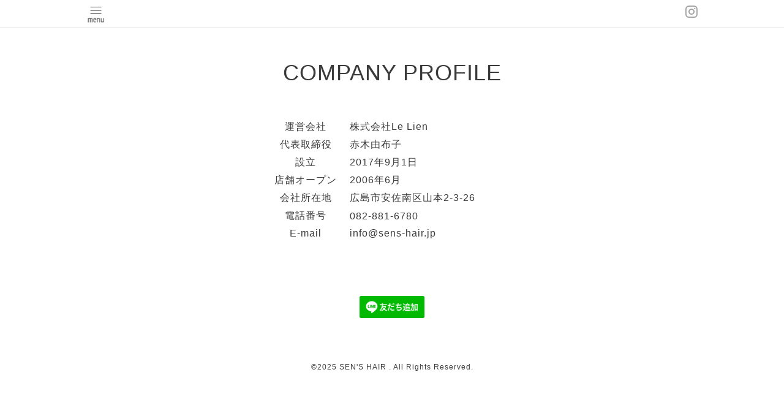

--- FILE ---
content_type: text/html; charset=utf-8
request_url: https://sens-hair.jp/free/sens
body_size: 2526
content:
<html xmlns="http://www.w3.org/1999/xhtml" xml:lang="ja" lang="ja">
<head>
  <!-- Pastel: ver.202001310000 -->
  <meta charset="utf-8">
  <title>COMPANY PROFILE - 安佐南区山本 美容院 センスヘアー(SEN&#039;S HAIR )</title>
  <meta name="viewport" content="width=device-width,initial-scale=1.0,minimum-scale=1.0">

  <meta name="description" content="運営会社株式会社Le Lien代表取締役赤木由布子設立2017年9月1日店舗オープン2006年6月会社所在地広島市安佐南区山本2-3-26電話番号082-881-6780E-mailinfo@sens-hair.jp">
  <meta name="keywords" content="下祗園駅近く,ヘアサロン,リタッチ,カラー,SENS HAIR,センスヘアー,ボディケア">

  <meta property="og:title" content="安佐南区山本 美容院 センスヘアー(SEN&#039;S HAIR )">
  <meta property="og:image" content="https://cdn.goope.jp/66287/1802211530396nq7.jpg">
  <meta property="og:site_name" content="安佐南区山本 美容院 センスヘアー(SEN&#039;S HAIR )">
  <link rel="shortcut icon" href="//cdn.goope.jp/66287/180221160547-5a8d1a4b7e52c.ico" />
  <link rel="alternate" type="application/rss+xml" title="安佐南区山本 美容院 センスヘアー(SEN&#039;S HAIR ) / RSS" href="/feed.rss">
  <link rel='stylesheet' href='https://fonts.googleapis.com/css?family=Quicksand:400,700 | PT+Sans+Caption:400,700'>
  <link rel="stylesheet" href="/style.css?426388-1589448831">
  <link rel="stylesheet" href="/css/font-awesome/css/font-awesome.min.css">
  <link rel="stylesheet" href="/assets/slick/slick.css">

  <script src="/assets/jquery/jquery-3.4.1.min.js"></script>
  <script src="/assets/jquery/jquery-migrate-3.1.0.min.js"></script>
  <script src="/assets/clipsquareimage/jquery.clipsquareimage.js"></script>
</head>

<body id="free" class="id_159348">

  <div id="container">

    <!-- #header -->
    <div id="header" class="cd-header">
      <div class="inner">

      <div class="element shop_tel" data-shoptel="082-881-6780">
        <div>
          <i class="fa fa-phone-square"></i>&nbsp;082-881-6780
        </div>
      </div>

      <div class="header_social_wrap">
         
        

        
        <a href="https://www.instagram.com/sens_hair_0620/" target="_blank">
          <span class="icon-instagram"></span>
        </a>
        
      </div>

      <div class="element navi pc">
        <ul class="navi_list">

          
          <li class="footer_navi_top">
            <a href="/" >HOME</a>
          </li>
          
          <li class="footer_navi_info">
            <a href="/info" >NEWS</a>
          </li>
          
          <li class="footer_navi_photo">
            <a href="/photo" >STYLES</a>
          </li>
          
          <li class="footer_navi_free free_160894">
            <a href="/free/menu" >MENU　</a>
          </li>
          
          <li class="footer_navi_about">
            <a href="/about" >SEN'S HAIR</a>
          </li>
          
          <li class="footer_navi_free free_159350">
            <a href="/free/colender" >CALENDAR</a>
          </li>
          
          <li class="footer_navi_contact">
            <a href="/contact" >CONTACT</a>
          </li>
          
          <li class="footer_navi_links links_34111">
            <a href="http://beauty.hotpepper.jp/slnH000052959/" target="_blank">RESERVE</a>
          </li>
          
          <li class="footer_navi_recruit">
            <a href="/recruit" > RECRUIT</a>
          </li>
          
          <li class="footer_navi_free free_159348 active">
            <a href="/free/sens" >COMPANY PROFILE</a>
          </li>
          
          <li class="footer_navi_staff">
            <a href="/staff" >スタッフ紹介</a>
          </li>
          
          <li class="footer_navi_free free_175709">
            <a href="/free/chiropractic" >カイロプラクティック</a>
          </li>
          
          <li class="footer_navi_free free_175953">
            <a href="/free/sametime" >同時施術体験レポ</a>
          </li>
          
          <li class="footer_navi_free free_192122">
            <a href="/free/access" >ACCESS</a>
          </li>
          
          <li class="footer_navi_free free_353680">
            <a href="/free/shop" >SEN'S HAIRお様専用ショップ</a>
          </li>
          

        </ul>
      </div>
      <!-- /#navi -->

      <div id="button_navi">
        <div class="navi_trigger cd-primary-nav-trigger">
          <img class="menu_btn" src="/img/theme_pastel/menu_btn.png">
          <img class="menu_close_btn" src="/img/theme_pastel/menu_close_btn.png">
        </div>
      </div>

      </div>
      <!-- /.inner -->

      <div class="navi mobile"></div>

    </div>
    <!-- /#header -->


    <div id="content">

<!-- CONTENT ----------------------------------------------------------------------- -->

  <h1 class="element logo">
    <a class="shop_sitename" href="https://sens-hair.jp"><img src='//cdn.goope.jp/66287/1802211530396nq7_s.jpg' alt='安佐南区山本 美容院 センスヘアー(SEN&#039;S HAIR )' /></a>
  </h1>

  
  <h2 class="page_title">
    COMPANY PROFILE
  </h2>
  


  
    
  
    
  
    
  
    
  
    
  
    
  
    
  
    
  
    
  
    
  
    
  
    
  
    
  
    
  
    
  




<!----------------------------------------------
ページ：トップ
---------------------------------------------->
<script>
  var slideshowInt = '';
  slideshowInt = (slideshowInt === '') ? 4000 : parseInt(slideshowInt);

  var slideshow = {
      interval: slideshowInt
  }
</script>

<script src="/js/theme_pastel/top.js?20151028"></script>

<div id="wrap_slider">
  
</div>

<div class="section welcomemessage">
  <div class="inner">

    <div class="element site_description">
      <span>Welcome to our homepage</span>
    </div>

    <div class="message textfield">
      
    </div>

  </div>
</div>

<div class="section information">
  <div class="inner">
    <div class="list">
      
    </div>
  </div>
</div>
































<!----------------------------------------------
ページ：フリーページ
---------------------------------------------->
<div class="inner">
  <div class="textfield">
    <table width="423" height="214" style="border-color: #4a4646; height: 202px; margin-right: auto; margin-left: auto;">
<tbody>
<tr>
<td style="text-align: center;">運営会社</td>
<td style="text-align: left;">株式会社Le Lien</td>
</tr>
<tr>
<td style="text-align: center;">代表取締役</td>
<td style="text-align: left;">赤木由布子</td>
</tr>
<tr>
<td style="text-align: center;">設立</td>
<td style="text-align: left;">2017年9月1日</td>
</tr>
<tr>
<td style="text-align: center;">店舗オープン</td>
<td style="text-align: left;">2006年6月</td>
</tr>
<tr>
<td style="text-align: center;">会社所在地</td>
<td style="text-align: left;">広島市安佐南区山本2-3-26</td>
</tr>
<tr>
<td style="text-align: center;">電話番号</td>
<td style="text-align: left;">082-881-6780</td>
</tr>
<tr>
<td style="text-align: center;">E-mail</td>
<td style="text-align: left;">info@sens-hair.jp</td>
</tr>
</tbody>
</table>
<p>&nbsp;</p>
  </div>
</div>
<!-- /.inner -->



<!-- CONTENT ----------------------------------------------------------------------- -->

    

    <div class="gadgets">
      <div class="inner">
      </div>
    </div>

    <ul class="info_footer_sub_navi">
      
      <li>
        
      </li>
      
      <li>
        
      </li>
      
      <li>
        
      </li>
      
      <li>
        
      </li>
      
      <li>
        
      </li>
      
      <li>
        
      </li>
      
      <li>
        
      </li>
      
      <li>
        
      </li>
      
      <li>
        
      </li>
      
      <li>
        
      </li>
      
      <li>
        
      </li>
      
      <li>
        
      </li>
      
      <li>
        
      </li>
      
      <li>
        
      </li>
      
      <li>
        
      </li>
      
    </ul>

    <div class="social">
      <div class="inner"><div id="navi_parts">
<div class="navi_parts_detail">
<a href="https://lin.ee/kwM9045"><img src="https://scdn.line-apps.com/n/line_add_friends/btn/ja.png" alt="友だち追加" height="36" border="0"></a>
</div>
</div>
</div>
    </div>

    </div>
    <!-- /#content -->


    <div id="footer">
      <div class="inner">
        
        <div class="pastel_copyright">
          &copy;2025 <a href="https://sens-hair.jp">SEN'S HAIR </a>. All Rights Reserved.
        </div>
      </div>
    </div>

  </div>
  <!-- /#container -->

  <script src="/assets/colorbox/jquery.colorbox-1.6.4.min.js"></script>
  <script src="/js/tooltip.js"></script>
  <script src="/assets/slick/slick.js"></script>
  <script src="/assets/lineup/jquery-lineup.min.js"></script>
  <script src="/assets/tile/tile.js"></script>
  <script src="/js/theme_pastel/init.js?20170511"></script>
</body>
</html>
